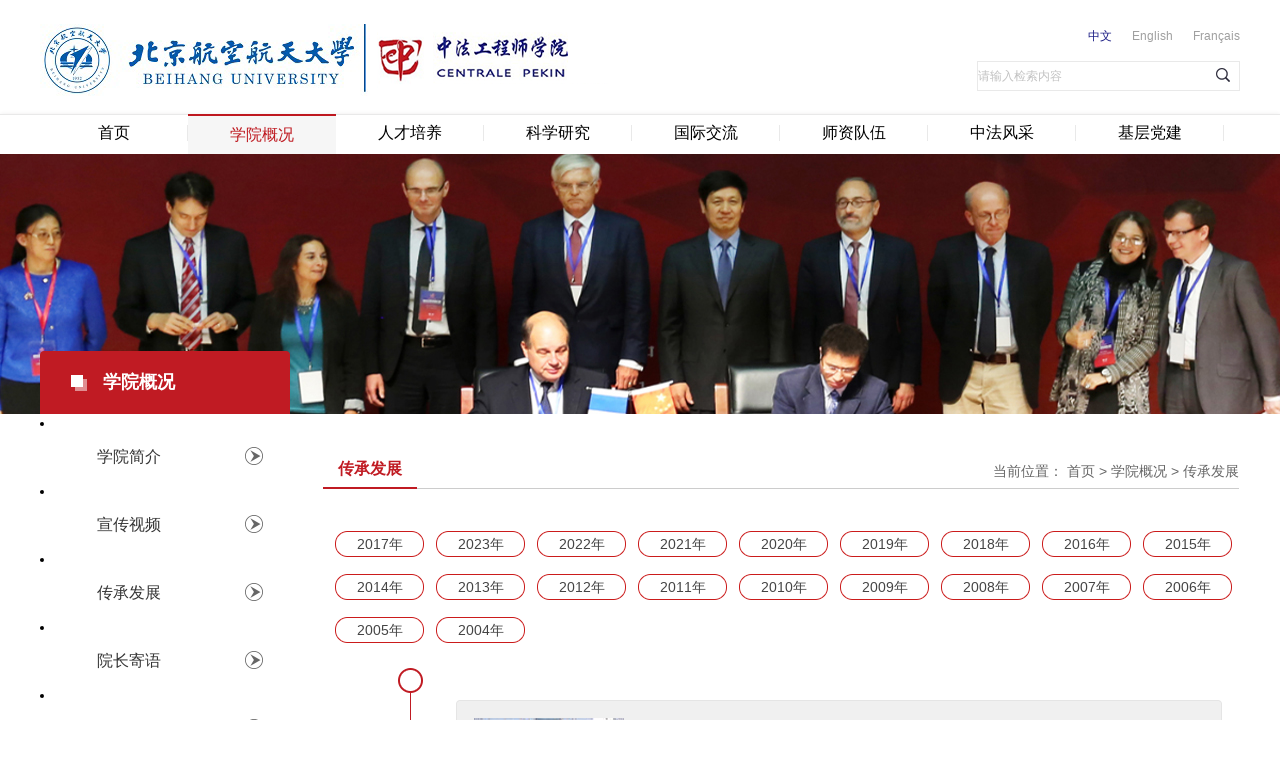

--- FILE ---
content_type: text/html
request_url: https://ecpkn.buaa.edu.cn/xygk/ccfz.htm
body_size: 4760
content:
<!DOCTYPE html PUBLIC "-//W3C//DTD XHTML 1.0 Transitional//EN" "http://www.w3.org/TR/xhtml1/DTD/xhtml1-transitional.dtd"><HTML><HEAD><TITLE>传承发展-北航中法工程师学院</TITLE><META Name="keywords" Content="学科网站" />





<META content="text/html; charset=UTF-8" http-equiv="Content-Type">
<META content="IE=edge,chrome=1" http-equiv="X-UA-Compatible">
<META name="viewport" content="width=1200">

<META name="Description" content=""><LINK rel="stylesheet" href="../css/common.css"><LINK rel="stylesheet" href="../css/two-stage.css"><LINK rel="stylesheet" href="../css/style.css">

<!--Announced by Visual SiteBuilder 9-->
<link rel="stylesheet" type="text/css" href="../_sitegray/_sitegray_d.css" />
<script language="javascript" src="../_sitegray/_sitegray.js"></script>
<!-- CustomerNO:77656262657232307e78475c52555742000000034754 -->
<link rel="stylesheet" type="text/css" href="../inherit_new.vsb.css" />
<script type="text/javascript" src="/system/resource/js/counter.js"></script>
<script type="text/javascript">_jsq_(1940,'/inherit_new.jsp',-1,1302343303)</script>
</HEAD>
<BODY>
<DIV class="gcsxy_top">
<DIV class="gcsxy_top_cont clearfix"><A class="gcsxy_logo fl" href="../index.htm"><img src="../images/logozfgcs.png" /></A>
<DIV class="gcsxy_yuyan fr">
<DIV class="yuyan_cont clearfix">


<script language="javascript" src="/system/resource/js/dynclicks.js"></script>

<script>function seeContenta0(contentid,size,displayid){	document.getElementById(contentid).innerHTML = '[';	for(var i=0;i<=size;i++){		var allcontentid = contentid+(i+1);		if(allcontentid==displayid){			document.getElementById(contentid).innerHTML += " <span id='"+allcontentid+"' name='"+allcontentid+"'  >"+(i+1)+"</span> ";			document.getElementById(displayid).style.display = 'block';		}else{			document.getElementById(contentid).innerHTML += " <span style='cursor:pointer' id='"+allcontentid+"' name='"+allcontentid+"' onclick=seeContenta0('"+contentid+"','"+size+"','"+allcontentid+"')  >"+(i+1)+"</span> ";			document.getElementById(allcontentid).style.display = 'none';		}	}	document.getElementById(contentid).innerHTML += ']';}</script>
<a href="javascript:;" class="fl weixin" style="display:none;">
	<span class="weixi-m"></span>
</a>
<a href="http://ecpknfr.buaa.edu.cn/" class="fr">Fran&ccedil;ais</a>
<a href="http://ecpknen.buaa.edu.cn/" class="fr">English</a>
<a href="http://ecpkn.buaa.edu.cn/" class="yuyan_active fr">中文</a></DIV>
<DIV class="bhzf_so"><script type="text/javascript">
    function _nl_ys_check() {

        var keyword = document.getElementById('showkeycode149848').value;
        if (keyword == null || keyword == "") {
            alert("请输入你要检索的内容！");
            return false;
        }
        if (window.toFF == 1) {
            document.getElementById("lucenenewssearchkey149848").value = Simplized(keyword);
        } else {
            document.getElementById("lucenenewssearchkey149848").value = keyword;
        }
        var base64 = new Base64();
        document.getElementById("lucenenewssearchkey149848").value = base64.encode(document.getElementById("lucenenewssearchkey149848").value);
        new VsbFormFunc().disableAutoEnable(document.getElementById("showkeycode149848"));
        return true;
    } 
</script>
<form action="../searchlist.jsp?wbtreeid=1940" method="post" id="au1a" name="au1a" onsubmit="return _nl_ys_check()" style="display: inline">
 <input type="hidden" id="lucenenewssearchkey149848" name="lucenenewssearchkey" value=""><input type="hidden" id="_lucenesearchtype149848" name="_lucenesearchtype" value="1"><input type="hidden" id="searchScope149848" name="searchScope" value="1">
<input name="showkeycode" placeholder="请输入检索内容" class="txt" id="showkeycode149848" type="text">
<input type="submit" class="sub" value="">
</form><script language="javascript" src="/system/resource/js/base64.js"></script><script language="javascript" src="/system/resource/js/formfunc.js"></script>
</DIV></DIV></DIV></DIV>
<DIV class="gcsxy_nav">
<DIV class="gcsxy_nav_cont">
<UL class="bhzf_navC">	<li class="fl"><a href="../index.htm">首页</a></li>
	    <li class="fl current">
		<a href="xyjj.htm">学院概况</a>
		<div class="nav_drop_down">
		    <a href="xyjj.htm">学院简介</a>
		    <a href="xcsp.htm">宣传视频</a>
		    <a href="ccfz.htm">传承发展</a>
		    <a href="yzjy.htm">院长寄语</a>
		    <a href="zzjg.htm">组织机构</a>
		    <a href="zylgjt.htm">中央理工集团</a>
		    <a href="hzhb.htm">合作伙伴</a>
		    <a href="yxxy.htm">优秀校友</a>
		    <a href="lxwm.htm">联系我们</a>
		</div>
	    </li>
	    <li class="fl">
		<a href="../rcpy1/pymb.htm">人才培养</a>
		<div class="nav_drop_down">
		    <a href="../rcpy1/pymb.htm">培养目标</a>
		    <a href="../rcpy1/pyms.htm">培养模式</a>
		    <a href="../rcpy1/pyts.htm">培养特色</a>
		    <a href="../rcpy1/xlxw.htm">学历学位</a>
		    <a href="../rcpy1/zsjy.htm">招生就业</a>
		    <a href="../rcpy1/fyjx.htm">法语教学</a>
		    <a href="../rcpy1/xqhz.htm">校企合作</a>
		</div>
	    </li>
	    <li class="fl">
		<a href="../kxyj1/kygk.htm">科学研究</a>
		<div class="nav_drop_down">
		    <a href="../kxyj1/kygk.htm">科研概况</a>
		    <a href="../kxyj1/jxkysys.htm">教学科研实验室</a>
		    <a href="../kxyj1/zflhsys.htm">中法联合实验室</a>
		    <a href="../kxyj1/fgyjzx.htm">法国研究中心</a>
		    <a href="../kxyj1/zffxkxygcsys.htm">中法风险科学与工程实验室</a>
		</div>
	    </li>
	    <li class="fl">
		<a href="../gjjl/zfjjlszn.htm">国际交流</a>
		<div class="nav_drop_down">
		    <a href="../gjjl/zfjjlszn.htm">中法建交六十周年</a>
		    <a href="../gjjl/qyhz.htm">企业合作</a>
		    <a href="../gjjl/xsgjjl.htm">学生国际交流</a>
		    <a href="../gjjl/jsgjjl.htm">教师国际交流</a>
		    <a href="../gjjl/xmxxfx.htm">项目信息分享</a>
		    <a href="../gjjl/qt.htm">其他</a>
		</div>
	    </li>
	    <li class="fl">
		<a href="../szdw/szgc.htm">师资队伍</a>
		<div class="nav_drop_down">
		    <a href="../szdw/szgc.htm">师资构成</a>
		    <a href="../szdw/yyjx.htm">语言教学</a>
		    <a href="../szdw/sljx.htm">数理教学</a>
		    <a href="../szdw/zyjx.htm">专业教学</a>
		    <a href="../szdw/syjx.htm">实验教学</a>
		    <a href="../szdw/dsdw.htm">导师队伍</a>
		    <a href="../szdw/zpxx.htm">招聘信息</a>
		</div>
	    </li>
	    <li class="fl">
		<a href="../zffc/xysh.htm">中法风采</a>
		<div class="nav_drop_down">
		    <a href="../zffc/xysh.htm">校园生活</a>
		    <a href="../zffc/stzz.htm">社团组织</a>
		    <a href="../zffc/lxs.htm">留学生</a>
		    <a href="../zffc/zfrfc.htm">中法人风采</a>
		    <a href="../zffc/mtsdzf.htm">媒体上的中法</a>
		</div>
	    </li>
	    <li class="fl">
		<a href="../jcdj/djhd.htm">基层党建</a>
		<div class="nav_drop_down">
		    <a href="../jcdj/djhd.htm">党建活动</a>
		    <a href="../jcdj/dygf.htm">党员规范</a>
		    <a href="../jcdj/gztz.htm">工作通知</a>
		    <a href="../jcdj/xxnr.htm">学习内容</a>
		</div>
	    </li>
</UL></DIV></DIV>
<STYLE>

.content-nav{height:850px;}
</STYLE>
<style>
.b3{background:url(../images/ccfz.jpg) no-repeat center top;}
</style>

<DIV class="banner-s b3"></DIV>
<DIV class="bhzf-content clearfix" style="min-height: 900px">
<DIV class="content-nav">
<P class="nav-title">    
	学院概况
    
    
    
    
    
    
    
</P>	<li>
                	<a href="xyjj.htm"><p class="nav_list_t">学院简介</p></a>
	</li>
	<li>
                	<a href="xcsp.htm"><p class="nav_list_t">宣传视频</p></a>
	</li>
	<li class="current">
                	<a href="ccfz.htm"><p class="nav_list_t">传承发展</p></a>
	</li>
	<li>
                	<a href="yzjy.htm"><p class="nav_list_t">院长寄语</p></a>
	</li>
	<li>
                	<a href="zzjg.htm"><p class="nav_list_t">组织机构</p></a>
	</li>
	<li>
                	<a href="zylgjt.htm"><p class="nav_list_t">中央理工集团</p></a>
	</li>
	<li>
                	<a href="hzhb.htm"><p class="nav_list_t">合作伙伴</p></a>
	</li>
	<li>
                	<a href="yxxy.htm"><p class="nav_list_t">优秀校友</p></a>
	</li>
	<li>
                	<a href="lxwm.htm"><p class="nav_list_t">联系我们</p></a>
	</li>
</DIV>
<DIV class="content-r fr">
<DIV class="content-title clearfix"><SPAN class="fl title-txt">



	传承发展
</SPAN>
<DIV class="con fr"><SPAN>当前位置：</SPAN>
                        <a href="../index.htm">首页</a>
                >
                <a href="../xygk.htm">学院概况</a>
                >
                <a href="ccfz.htm">传承发展</a>
</DIV></DIV>
<DIV class="ccfz_cont_tab">
<DIV class="hd">
<UL class="clearfix"><li class="fl"><a href="ccfz/year2017n.htm">2017年</a></li>


<li class="fl"><a href="ccfz/year2023n.htm">2023年</a></li>


<li class="fl"><a href="ccfz/year2022n.htm">2022年</a></li>


<li class="fl"><a href="ccfz/year2021n.htm">2021年</a></li>


<li class="fl"><a href="ccfz/year2020n.htm">2020年</a></li>


<li class="fl"><a href="ccfz/year2019n.htm">2019年</a></li>


<li class="fl"><a href="ccfz/year2018n.htm">2018年</a></li>


<li class="fl"><a href="ccfz/year2016n.htm">2016年</a></li>


<li class="fl"><a href="ccfz/year2015n.htm">2015年</a></li>


<li class="fl"><a href="ccfz/year2014n.htm">2014年</a></li>


<li class="fl"><a href="ccfz/year2013n.htm">2013年</a></li>


<li class="fl"><a href="ccfz/year2012n.htm">2012年</a></li>


<li class="fl"><a href="ccfz/year2011n.htm">2011年</a></li>


<li class="fl"><a href="ccfz/year2010n.htm">2010年</a></li>


<li class="fl"><a href="ccfz/year2009n.htm">2009年</a></li>


<li class="fl"><a href="ccfz/year2008n.htm">2008年</a></li>


<li class="fl"><a href="ccfz/year2007n.htm">2007年</a></li>


<li class="fl"><a href="ccfz/year2006n.htm">2006年</a></li>


<li class="fl"><a href="ccfz/year2005n.htm">2005年</a></li>


<li class="fl"><a href="ccfz/year2004n.htm">2004年</a></li>


</UL></DIV>
<DIV class="bd">
<DIV class="inherit-cont clearfix">
<DIV class="inherit-l fl">
<P class="inherit-year"></P><script language="javascript" src="/system/resource/js/centerCutImg.js"></script><script language="javascript" src="/system/resource/js/ajax.js"></script><ul>
<li><i class="inherit-date-bg"></i></li>
</ul><script>_showDynClickBatch(['dynclicks_u9_4944'],[4944],"wbnews", 1302343303)</script>

</DIV>
<DIV class="inherit-r fl"><dl class="inherit-list clearfix">
	<dt class="fl"><a href="../info/2083/4944.htm"><img src="/__local/1/65/16/56078201EB7DB2BF1634787AE81_3F688A89_1E9B.jpeg" /></a></dt>
	<dd class="fr">
		<p class="inherit_list_time">2017-04-11</p>
		<a href="../info/2083/4944.htm"><p class="inherit-list-title">校长徐惠彬院士会见两所布鲁塞尔自由大学校长</p></a>
		<p class="inherit-summary">北航新闻网4月10日电（通讯员 童骏/文 记者 孔祥明/摄影）4月10日上午，校长徐惠彬院士在新主楼会议中心亲切会见由法语布鲁塞尔自由大学（ULB）校长恩格勒（Yvon Englert）教授、荷语布鲁塞尔自由大学（VUB）校长保韦尔斯（Caroline Pauwels）教授领衔的两校联合代表团一行。陪同来访的有ULB外事副校长弗雷尔（Marie-Soleil Frere）教授、VUB外事副校长斯内肯（Sonja Snacken）教授等一行12人。黄海军副校长、国际交流合作处、...</p>
	</dd>
</dl>
<script>_showDynClickBatch(['dynclicks_u10_4944'],[4944],"wbnews", 1302343303)</script>

</DIV></DIV></DIV></DIV></DIV></DIV>
<DIV class="bhzf-footer">
<DIV class="bhzf-footerC">




<script>function seeContenta11(contentid,size,displayid){	document.getElementById(contentid).innerHTML = '[';	for(var i=0;i<=size;i++){		var allcontentid = contentid+(i+1);		if(allcontentid==displayid){			document.getElementById(contentid).innerHTML += " <span id='"+allcontentid+"' name='"+allcontentid+"'  >"+(i+1)+"</span> ";			document.getElementById(displayid).style.display = 'block';		}else{			document.getElementById(contentid).innerHTML += " <span style='cursor:pointer' id='"+allcontentid+"' name='"+allcontentid+"' onclick=seeContenta11('"+contentid+"','"+size+"','"+allcontentid+"')  >"+(i+1)+"</span> ";			document.getElementById(allcontentid).style.display = 'none';		}	}	document.getElementById(contentid).innerHTML += ']';}</script>
<div class="bhzf-xinxi">
<p class="bhzf-xinxi-t1">地址：海淀区学院路37号 北京航空航天大学2号楼中法工程师学院</p>
<p class="bhzf-xinxi-t2">邮编：100191</p>
<p class="bhzf-xinxi-t3">电话/传真：010-8233 9307 / 010-8233 8123</p>

</div>
<div class="bhzf-banquan">
<p>
	<select name="jumpMenu" id="jumpMenu" onchange="javascript:location.href=this.value;"> 
	<option value="javascript;:">站点资源</option> 
	<option value="#">教学系统网站链接</option> 
	<option value="http://10.200.21.61:7001/ieas2.1/welcome">教务管理系统入口</option> 
	<option value="http://bjzy.buaa.edu.cn">北京卓越联盟</option> 
	<!--<option value="/system/go.jsp?treeid=1998&apptype=treetemp&urltype=tree.TreeTempUrl">法研中心</option>-->
	<option value="http://cref.buaa.edu.cn">法研中心</option> 
	<option value="/system/go.jsp?treeid=1999&apptype=treetemp&urltype=tree.TreeTempUrl">多媒体平台</option> 
	</select>
	
	<a href="http://ecpkn.buaa.edu.cn/contact.jsp?urltype=tree.TreeTempUrl&wbtreeid=1945">联系我们</a>
	<a href="http://ecpkn.buaa.edu.cn/campus-life2.jsp?urltype=tree.TreeTempUrl&wbtreeid=1985">其他链接</a>
</p>
<p class="banquan">版权所有 2013 北京航空航天大学    京ICP备05004617-3</p>
</div></DIV></DIV><script type="text/javascript" src="../js/jquery-1.8.3.min.js"></script><script type="text/javascript" src="../js/style.js"></script>

</BODY></HTML>


--- FILE ---
content_type: text/css
request_url: https://ecpkn.buaa.edu.cn/css/common.css
body_size: 1428
content:
@charset "utf-8";

* { margin:0; padding:0; font-family: "微软雅黑",arial; font-size:12px;}
a:link, a:visited, a:hover, a:active {text-decoration:none; cursor:pointer; }
a:hover, a:active { cursor:pointer;}
html { overflow-y:scroll;overflow-x: hidden;}
body { font:12px/1.5 "Arial";}
img { border:0px;}
textarea { resize: none; overflow:auto; }
input:-moz-placeholder { color: #999; }
::-webkit-input-placeholder { color:#9999; }
input[type="checkbox"] {vertical-align:-2px;}
ul, ol { list-style-type:none; }
table { border-collapse:collapse; border-spacing:0; }
p,h1,h2,h3,h4,h5,h6,span,textarea, input { font-family: "微软雅黑",arial;outline:none;}

.fl { float:left; }
.fr { float:right; }
.clearfix:after {visibility:hidden; display:block; font-size:0; content:" "; clear:both; height:0;}
.clearfix { zoom:1;}

.gcsxy_top_cont{width: 1200px;margin: 0 auto;padding: 24px 0 18px 0;}
.gcsxy_logo{width:330px;}
.gcsxy_yuyan{width: 263px;}
.yuyan_cont a{font-size: 12px;color: #a0a0a0;margin-left: 20px;line-height: 24px;}
.yuyan_cont a.yuyan_active{color: #1c1e85;}
.yuyan_cont a:hover{color: #1c1e85;}
.bhzf_so{position: relative;width: 263px;height: 30px;margin-top: 13px;}
.bhzf_so input[type='text']{background:#fff;width:261px;height:28px;border:1px solid #e9e9e9;line-height:28px;outline: none;}
.bhzf_so input[type='submit']{background: url(../images/soIcon.png) no-repeat center center;width: 35px;height: 28px;position: absolute;top:0;right: 0;border: none;}
.gcsxy_nav{border-top: 1px solid #e9e9e9;height: 39px;box-shadow:0 1px 5px #e5e4e4;-webkit-box-shadow:0 1px 5px #e5e4e4;-moz-box-shadow:0 1px 5px #e5e4e4;}
.gcsxy_nav_cont{width: 1200px;margin: 0 auto;}
.bhzf_navC{margin:-1px auto;height:39px;line-height:38px;}
.bhzf_navC li{background:url(../images/navline.png) no-repeat right center;width:148px;text-align:center;position: relative;}
.bhzf_navC li>a,.bhzf-login a{font-size:16px;color:#000;display: block;}
.bhzf_navC li.current>a,.bhzf_navC li:hover>a{color:#be181f;background:#f6f6f6;border-top:2px solid #be181f;cursor: pointer;}
.bhzf_navC_Eng li a{font-size: 14px;}
.bhzf_navC_Eng li{width: 166px;}
.bhzf_navC_Eng li.gjhz_nav{width: 200px;}
.nav_drop_down{width:100%;position:absolute;top:40px;left: 0;z-index: 9999;background:url(../images/nav-bgicon.png) repeat;display: none;-moz-box-shadow:0px 1px 2px #666666; -webkit-box-shadow:0px 1px 2px #666666; box-shadow:0px 1px 2px #666666;border: 1px solid #fdfbfc;}
.nav_drop_down>a{display: block;height:38px;line-height:38px;width:100%;font-size: 14px;color:#3d3d3d;text-align: center;}
.nav_drop_down>a:hover{background: #ce444a;color:#fff;}
.bhzf_navC li:a:hover .nav_drop_down{display: block;}
.bhzf_navC_lastli .nav_drop_down{left:auto;right: 0;}

.bhzf-footer{width:100%;height:121px;border-top:2px solid #be181f;padding-top:27px;}
.bhzf-footerC{position:relative;background:url(../images/bhzf-logo2.jpg) no-repeat left top;width:1200px;margin:0 auto;height:100px;}
.bhzf-xinxi{position:absolute;top:8px;left:310px;}
.bhzf-xinxi p{font-size:14px;color:#2b2b2b;background:url(../images/footerIcon.png) no-repeat;padding-left:30px;height:28px;line-height:28px;}
.bhzf-xinxi p.bhzf-xinxi-t1{background-position:0 7px;}
.bhzf-xinxi p.bhzf-xinxi-t2{background:none;}
.bhzf-xinxi p.bhzf-xinxi-t3{background-position:0 -77px;}
.bhzf-banquan{position:absolute;top:12px;right:56px;width:315px;}
.bhzf-banquan p{text-align:right;}
.bhzf-banquan a{font-size:14px;color:#393939;padding-left:25px;}
.banquan{font-size:12px;color:#7d7d7d;line-height:42px;}

--- FILE ---
content_type: text/css
request_url: https://ecpkn.buaa.edu.cn/css/two-stage.css
body_size: 4345
content:
.banner-s{background:url(../images/banner-s-p1.jpg) no-repeat center top;height:260px;margin: 0 auto;}
.b1{background: url(../images/two-stage-bannnerp1.jpg) no-repeat center top;}
.b2{background: url(../images/two-stage-bannnerp2.jpg) no-repeat center top;}
.b3{background: url(../images/two-stage-bannnerp3.jpg) no-repeat center top;}
.b4{background: url(../images/two-stage-bannnerp4.jpg) no-repeat center top;}
.bhzf-content{position:relative;width:1200px;margin: 0 auto;min-height: 620px;}
.content-nav{position:absolute;top:-63px;}
.nav-title{font-size: 18px;color:#fff;font-weight:bold;background:url(../images/nav-title-bg.png) no-repeat top center;width:250px;height:63px;text-indent: 63px;line-height: 63px;}
.nav_list{width: 250px;}
.nav_list>li{background: #f7f7f7;border:1px solid #e5e5e5;border-bottom:1px dashed #e5e5e5;line-height: 50px;text-indent:65px;position:relative;border-top:0;width: 100%;}
.nav_list>li.current .nav_list_t{color:#c01b23;background:url(../images/nav-list-icon2.png) no-repeat 205px 15px;}
.nav_list>li:last-child{border-bottom: 1px solid #e5e5e5;}
.nav_list_t{font-size: 16px;color:#333333;background:url(../images/nav-list-icon1.png) no-repeat 205px 15px;text-indent:2em;padding: 15px 51px 15px 25px;line-height: 20px;}
.nav_list_t:hover{background:url(../images/nav-list-icon3.png) no-repeat 205px 15px #c01b23;color:#fff;}
.nav_list_tactive{background:url(../images/nav-list-icon2.png) no-repeat 205px 15px;color:#c01b23;}
.nav_list_ul2{display: none;}
.nav_list_ul2>li{height:35px;line-height: 35px;text-indent: 65px;}
.nav_list_ul2>li>a{font-size: 14px;color:#666666;}
.nav_list_ul2>li:hover>a{color:#c01b23;}
.content-r{width:917px;padding-bottom: 46px;min-height: 450px;}
.content-title{width:916px;padding-top: 37px;border-bottom: 1px solid #cccccc;margin-bottom:15px;}
.title-txt{font-size: 16px;color:#c01b23;font-weight: bold;padding: 0 15px 0 15px;border-bottom: 2px solid #c01b23;line-height: 36px;margin-bottom: -1px;}
.con{padding-top: 5px;color:#666666; font-size:14px;}
.con a{color:#666666; font-size:14px;line-height: 30px;}
.con a:hover{color:#131684;}
.con span{color:#666666; font-size:14px;line-height: 30px;}
.information{width:100%;}
.information-t1{color: #c01b23;font-size: 18px;font-weight: bold;padding: 22px 0 20px 0;}
.information-t2{font-size: 14px;color:#2b2b2b;position:relative;text-indent: 34px;width:450px;height: 30px;line-height: 30px;}
.information-t2 i{position:absolute;top:7px;left:0;background: url(../images/information-icon.png) no-repeat left center;width:30px;height:18px;}
.information-t2 i.information-icon1{background-position: 0 0;}
.information-t2 i.information-icon2{background-position: 0 -43px;}
.information-t2 i.information-icon3{background:none;}
.information-t2 i.information-icon4{background-position: 0 -127px;}
.bhzf-map{width:882px;height:530px;margin: 0 auto;padding-top: 23px;}
.teaching-cont{width:916px;padding-top:2px;}
.teaching-cont-detalis{margin: 0 auto;font-size: 14px;color:#666666;line-height:30px;border: 20px solid transparent;border-image: url(../images/teaching-detalis-bg.png) 30 30 round;-moz-border-image: url(../images/teaching-detalis-bg.png) 30 30 round;-webkit-border-image: url(../images/teaching-detalis-bg.png) 30 30 round;}
.teaching-form-title{font-size:16px;color:#c01b23;font-weight: bold;text-align: center;padding: 27px 0 33px 0;}
.teaching-list{width:385px;margin: 0 auto;}
.teaching-list li{font-size:12px;color: #666666;text-align: center;background: url(../images/teaching-form-icon1.png) no-repeat center top;padding-top: 15px;margin-right: 16px;}
.teaching-list li.teaching-from-l1{background: url(../images/teaching-form-icon1.png) no-repeat center top;}
.teaching-list li.teaching-from-l2{background: url(../images/teaching-form-icon2.png) no-repeat center top;}
.teaching-list li.teaching-from-l3{background: url(../images/teaching-form-icon3.png) no-repeat center top;}
.teaching-list li.teaching-from-l4{background: url(../images/teaching-form-icon4.png) no-repeat center top;}
.teaching-list li.teaching-from-l5{background: url(../images/teaching-form-icon5.png) no-repeat center top;}
.teaching-list li.teaching-from-l6{background: url(../images/teaching-form-icon6.png) no-repeat center top;}
.teaching-img img{display: block;margin:5px auto 0 auto;}
.organization-cont{background: url(../images/organizational-bg.jpg) no-repeat center center;width:917px;height:581px;position:relative;}
.organization-cont-t1,.organization-cont-t2{width:164px;height:55px;line-height: 55px;text-align: center;font-size: 18px;color: #fff;position: absolute;lefT:30px;}
.organization-cont-t1{top:182px;}
.organization-cont-t2{top:470px;}
.organization-cont-t3,.organization-cont-t4,.organization-cont-t5,.organization-cont-t6,.organization-cont-t7,.organization-cont-t8,.organization-cont-t9{font-size: 16px;color:#fff;width:248px;height:55px;line-height: 55px;text-align: center;position:absolute;top:96px;left:290px;}
.organization-cont-t4{top:267px;}
.organization-cont-t5{top:412px;}
.organization-cont-t6{top:527px;}
.organization-cont-t7{top:51px;left:637px}
.organization-cont-t8{top:139px;left:637px}
.organization-cont-t9{top:266px;left:637px;line-height: 20px;padding-top: 7px;height: 48px;}
.zylgjt-cont{padding-top: 33px;}
.zylgjt-cont-d1{width:850px;margin: 0 auto;background: #f7f7f7;border: 1px solid #ebebeb;padding-bottom: 15px;}
.zylgjt-cont-txt1{font-size: 16px;color:#666666;font-weight: bold;text-align: center;width:800px;margin: 0 auto;border-bottom: 1px dashed #acacac;margin-bottom: 10px;padding-bottom: 16px;padding-top: 20px;}
.zylgjt-cont-detalis{font-size:14px;color:#666666;width:800px;margin: 0 auto;text-indent: 36px;line-height: 30px;}
.line{background:url(../images/line-bg.jpg) repeat-x center center;height: 60px;width:848px;margin: 0 auto;}
.map-location,.map-location2{position:relative;}
.map-location img{display:block;width:100%;}
.map-location a,.map-location2 a{font-size:16px;color: #fff;font-weight: bold ;position: absolute;width:168px;height: 54px;line-height: 54px;text-align: center;}
.location-a1{top:28px;left:364px;}
.location-a2{top:151px;left:296px;}
.location-a3{top:221px;left:192px;}
.location-a4{top:295px;left:382px;}
.location-a5{top:425px;left:468px;}
.map-location2 a.location-a6{top:105px;left:328px;line-height: 21px;padding-top: 5px;height: 49px;}
.location-a7{top:126px;left:581px;}
.location-a8{top:200px;left:483px;}
.location-a9{top:287px;left:303px;}
.location-a10{top:403px;left:189px;}
.partner-cont{width:896px;padding-top: 48px;}
.partner-list li{margin: 0 0 26px 22px;}
.partner-list li a{display: block;width: 100%;border: 1px solid #eee;}
.partner-list li a img{display: block;width: 100%;}
.partner-list li a:hover{border: 1px solid #c01b23;}
.yzjy-cont-top{width:858px;margin: 0 auto;padding-top: 28px;font-size: 14px;color: #999;line-height: 31px;}
.yzjy-cont-top>div{margin-right: 15px;}
.yzjy-cont-top p{font-size:14px;line-height:22px;}
.yzjy-leader1{width:428px;}
.yzjy-leader1 img{display: block;margin: 0 auto;}
.yzjy-cont-top p.yzjy-txt1{font-size: 16px;color: #c01b23;font-weight: bold;text-align: left;padding-top: 10px;}
.yzjy-cont-bot{width:875px;margin: 0 auto;padding: 53px 0 0 0;}
.yzjy-cont-r{width:415px;}
.yzjy-cont-l{width: 415px;padding-right: 22px;border-right: 1px dashed #ccc;}
.yzjy-detalis,.yzjy-detalis2{font-size: 14px;color: #999;line-height: 31px;text-indent: 2em;}
.yzjy-detalis2{padding-top: 28px;}

.overview-title{font-size: 18px;color:#c01b23;font-weight: bold;text-align: center;padding: 26px 0 16px 0;}
.overview-detalis{width:898px;margin: 0 auto;}
.overview-detalis p{font-size: 14px;color:#666666;line-height:29px;text-indent:37px;padding-bottom: 5px;}
.overview-p1{display: block;margin: 10px auto 0 auto;}
.campus-life-cont{padding-top: 8px;}
.campus-life-cont dl:last-child{border-bottom: 0;}
.campus-life-list,.campus-life-list2{width:898px;margin: 0 auto;border-bottom: 1px dashed #cccccc;height: 95px;padding: 5px 0 22px 0;}
.campus-life-list dt{width:122px;height: 91px;border: 2px solid #d9d9d9;}
.campus-life-list dt img{width:100%;}
.campus-life-list dd{width:743px;}
.campus-list-title{padding: 13px 0;}
.campus-list-title .txt,.campus-life-list2 .txt{font-size: 16px;color:#333;width:665px;overflow: hidden;text-overflow: ellipsis;white-space: nowrap;}
.campus-list-title .txt a{font-size: 16px;color:#333;}
.campus-list-title .txt a:hover{color:#c01b23;}
.campus-life-list2 .txt{width:800px;}
.campus-list-title .date{font-size: 14px;color:#666;}
.campus-summary{font-size: 14px;color:#666666;line-height: 23px;}
.campus-life-list2 dd{width:100%;}
.page{padding: 30px 0 0 0;}
.page-list{margin:0 auto;width:260px;}
.page-list li{width:28px;height:28px;line-height: 28px;text-align: center;font-size: 14px;color:#666666;margin-left: 6px;border: 1px solid #cdcccc;}
.page-list li a{font-size: 14px;color:#666666;}
.page-list li:hover,.page-list li.current{background: #be181f;border: 1px solid #be181f;}
.page-list li:hover a,.page-list li.current a{coloR:#fff;}
.page-list li.page-prv,.page-list li.page-next{width:48px;}
.page-list li.noBord{border: 0;}
.page-list li.noBord:hover{background: none;}
.page-list li.noBord:hover a{color:#666666;}
.life-detalis-title{font-size: 18px;color:#c01b23;font-weight:bold;text-align: center;padding: 28px 0 23px 0;}
.detalis-xinxi{width:100%;height:28px;margin: 0 auto;background: #f7f7f7;font-size: 14px;color:#999999;line-height: 28px;position: relative;}
.detalis-xinxi span{font-size: 14px;color:#999999;position: absolute;top:0;}
.detalis-xinxi span.zhushi_s1{left:35px;}
.detalis-xinxi span.zhushi_s2{left:360px;}
.detalis-xinxi span.zhushi_s3{left:675px;}
.detalis-xinxi a{font-size: 14px;color:#fff;background: #999999;width: 36px;height: 20px;line-height: 20px;text-align: center;border-radius: 4px;-webkit-border-radius: 4px;-moz-border-radius: 4px;position: absolute;top:4px;right:33px;}
.detalis_cont_page a{background: #f7f7f7;display: block;border: 1px solid #f2f2f2;height: 29px;line-height: 29px;font-size: 14px;color: #3c3b3b;margin-bottom: 10px;text-indent: 20px;overflow: hidden;text-overflow: ellipsis;white-space: nowrap;}
.detalis_cont_page a:hover{color: #be181f;}
.detalis-cont{padding-top: 20px;width: 898px;margin: 0 auto;}
.detalis-cont p{line-height: 30px;font-size:14px;color:#666666;text-indent:0px;margin-bottom: 5px;}
.life-detalis-p1{display: block;margin: 0 auto 21 auto;}
.fayu-list{width:907px;margin-left: 7px;padding-top:25px;border-bottom: 1px dashed #cccccc;padding-bottom: 29px;}
.fayu-list dt{width:200px;height:218px;border: 1px solid #f0f0f0;padding:4px;}
.fayu-list dd{width:680px;}
.fayu-title{font-size: 18px;color:#c01b23;border-bottom: 1px dashed #cccccc;padding:22px 0 14px 0;}
.fayu-detalis{padding-top: 15px;}
.fayu-detalis p{font-size: 14px;color:#666666;line-height:30px;}
.fayu-detalis p span{font-size: 14px;color:#666;}
.geyan{width:600px;}
.Teacher-profile-title{font-size: 18px;color:#c01b23;font-weight: bold;height:36px;line-height: 36px;text-align: left;margin:15px auto 10px auto;}
.Teacher-profile-cont{font-size: 14px;color:#666666;line-height: 31px;padding-bottom: 25px;text-indent:29px;width:880px;margin: 0 auto;}
.zfrfc-big-p{display: block;margin: 0 auto 37px auto;}
.zfrfc-cont dl:last-child{margin-bottom:14px;}
.zfrfc-list{background: #f5f5f5;padding: 9px 18px 9px 8px;margin-left:11px;margin-bottom: 26px;}
.zfrfc-list{height: 218px;margin-bottom: 26px;}
.zfrfc-list dt{width:200px;height:218px;overflow: hidden;}
.zfrfc-list dt img{width:100%;}
.zfrfc-list dd{width:655px;}
.zfrfc-list-name{font-size: 18px;color:#c01b23;border-bottom: 1px dashed #c4c4c4;padding: 19px 0 14px 0;}
.zfrfc-list-summary{font-size: 14px;color:#666666;line-height: 30px;padding-top: 6px;padding-bottom: 7px;}
.View-details{width:78px;height:22px;line-height: 22px;text-align: center;border: 1px solid #d1d1d1;}.media-list{padding-top: 30px;padding-left: 6px;}
.media-list dl:nth-child(3n){margin-right: 0;}
.media-list dl:nth-child(7),.media-list dl:nth-child(8),.media-list dl:nth-child(9){margin-bottom: 0;}
.View-details a{font-size: 14px;color:#666;}

.media-list-dl1{width:285px;margin: 0 24px 25px 0;}
.media-list-dl1 dt{width:281px;height:188px;border: 2px solid #e5e5e5;position: relative;}
.media-list-dl1 dd{border: 1px solid #e5e5e5;background: #f7f7f7;margin-top: 1px;font-size: 12px;color:#666;}
.media-list-summary{width:252px;margin: 0 auto;line-height: 23px;padding: 6px 0;}
.media-txt{font-size: 14px;color:#fff;background: url(../images/media-txtbg.png) no-repeat center center;width:281px;height: 36px;line-height: 36px;text-indent: 20px;position:absolute;bottom: 0;left: 0;}
.training-cont-bd{width:185px;margin: 0 auto;padding-top: 24px;}
.training-cont-bd li:first-child{background: url(../images/training-bd-icon1.png) no-repeat center top;padding-top:40px;width:71px;padding-bottom: 17px;margin-right: 43px;}
.training-cont-bd li:first-child:hover,.training-cont-bd li:first-child{background: url(../images/training-bd-Hicon1.png) no-repeat center top;}
.training-cont-bd li:last-child{background: url(../images/training-bd-icon2.png) no-repeat center top;padding-top:40px;width:71px;padding-bottom: 17px;}
.training-cont-bd li:last-child:hover{background: url(../images/training-bd-Hicon2.png) no-repeat center top;}
.training-cont-bd li a{font-size:14px;color:#999999;}
.training-cont-bd li:hover a,.training-cont-bd li:first-child a{color:#c01b23;}
.training-list{padding-top: 15px;padding-left: 7px;}
.training-list li{background: #f7f7f7;border: 1px solid #acacac;width:404px;height:116px;margin: 0 20px 23px 0;padding: 0 18px;}
.training-list li:nth-child(2n){margin-right: 0;}
.training-list li:nth-child(7),.training-list li:nth-child(8){margin-bottom: 0;}
.training-title{border-bottom: 1px dashed #acacac;padding: 15px 0 13px 0;}
.training-name{font-size: 16px;color:#333333;}
.training-qian{font-size: 14px;color:#c01b23;padding-top: 3px;}
.training-company{padding-top: 5px;}
.training-company,.training-xinxi{line-height: 26px;}
.training-company span,.training-xinxi span{font-size: 14px;color:#666;}
.training-xinxi span:nth-child(2){padding: 0 0 0 66px;}
.training-xinxi span:nth-child(3){width:122px;}
.inherit-year{font-size: 16px;color:#c01b23;background: url(../images/circle.png) no-repeat left center;width:27px;height:31px;position:absolute;top:8px;left:75px;text-indent:40px;}
.inherit-l{width:133px;position: relative;}
.inherit-l li{position: relative;font-size:14px;color:#333333;padding-top: 150px;margin-top: -7px;height: 21px;}
.inherit-l li:first-child{padding-top: 164px;}
.inherit-l li:first-child .inherit-date-bg{height:86px;margin-top:92px;}
.inherit-date-bg{background: url(../images/inherit-date-bg.png) no-repeat center bottom;width:11px;height:164px;position: absolute;top:-53px;right:40px;}
.inherit-r{width:766px;padding-top: 40px;}
.inherit-list{background: url(../images/inherit-list-bg.png) no-repeat center center;width:727px;height:119px;padding: 18px 21px 0 18px;margin-bottom: 27px;}
.inherit-list dt{width:150px;}
.inherit-list dd{width:560px}
.inherit-list dd a:hover .inherit-list-title{color: #c01b23;}
.inherit-list-title{font-size: 16px;color:#333333;overflow: hidden;text-overflow: ellipsis;white-space: nowrap;line-height: 31px;}
.inherit-summary{font-size: 14px;color:#666;line-height: 24px;height: 48px;overflow: hidden;}
.inherit_list_time{font-size: 16px;color: #cb1b1b;line-height: 24px;}.ccfz_cont_tab{padding-top: 27px;}
.ccfz_cont_tab .hd li{background: url(../images/ccfz_tab_hdbg.png) no-repeat center center;width: 89px;height: 26px;line-height: 26px;text-align: center;font-size:14px;color: #444444;margin: 0 0 17px 12px;cursor: pointer;}
.ccfz_cont_tab .hd li a{font-size:14px;color: #444444;}
.ccfz_cont_tab .hd li:hover,.ccfz_cont_tab .hd li.on{background: url(../images/ccfz_tab_hdbgon.png) no-repeat center center;color: #fff;}
.ccfz_cont_tab .hd li:hover a,.ccfz_cont_tab .hd li.on a{color: #fff;}
.fyjx-bd{padding-left: 7px;padding-top: 46px;}
.fyjx-bd .picList li{margin:0 8px 5px;height:auto;}
.fyjx-dl dt{width:200px;height:218px;padding: 4px;border: 1px solid #f0f0f0;background: #fff;overflow: hidden;}
.fyjx-dl dt a{display:block;}
.fyjx-dl dt img{display:block;width:100%;}
.fyjx-dl dd{width:208px;background: #f7f7f7;border: 1px solid #f0f0f0;height:auto;}
.fyjx-name{font-size: 14px;color:#000;text-align: center;padding: 15px 0 11px 0;border-bottom: 1px dashed #acacac;width:183px;margin: 0 auto;overflow: hidden;text-overflow: ellipsis;white-space: nowrap;}
.fyjx-name a{font-size: 14px;color:#000;}
.fyjx-summary{font-size: 14px;color:#666;line-height: 24px;width:183px; margin: 0 auto;padding-top: 4px;padding-bottom:8px;text-align:center;overflow: hidden;height: 23px;text-overflow: ellipsis;white-space: nowrap;}
.fyjx-hd{width:135px;margin: 0 auto;padding-top: 19px;}
.next{background: url(../images/fyjx-next.png) no-repeat center center;width:41px;height: 41px;}
.prev{background: url(../images/fyjx-prev.png) no-repeat center center;width:41px;height: 41px;margin-right: 36px;}
.next:hover{background: url(../images/fyjx-Hnext.png) no-repeat center center;}
.prev:hover,.fyjx-hd .current{background: url(../images/fyjx-Hprev.png) no-repeat center center;}

--- FILE ---
content_type: text/css
request_url: https://ecpkn.buaa.edu.cn/css/style.css
body_size: 3323
content:
.bhzfC{width:1200px;height:94px;margin:0 auto;}
.bhzfCL{width:328px;height:72px;padding:12px 0 10px 0;}
.bhzfCR{width:263px;height:66px;padding:6px 0 22px 0;}
.bhzfCR-top{height:26px;line-height:26px;padding-left:22px;}
.bhzfCR-top a{font-size:12px;color:#a0a0a0;width:40px;padding:0 19px 0 0;text-align:center;}
.bhzfCR-top a.current{color:#3b3b3b}
.bhzfCR-top a.weixin{position:relative;z-index:100;background: url(../images/weixinIcon.png) no-repeat center center;width:26px;height:26px;margin:0 11px 0 0;padding:0;}
.bhzfCR-top a.weixin:hover{background: url(../images/weixinIconh.png) no-repeat;}
.weixi-m{position:absolute;top:33px;left:-37px;z-index:2;background:url(../images/weixin-m.png) no-repeat center top;width:100px;height:110px;display:none;}
.bhzfCR-top a.weibo{position:relative;z-index:100;background: url(../images/weiboIcon.png) no-repeat center center;width:26px;height:26px;padding:0;}
.bhzfCR-top a.weibo:hover{background: url(../images/weiboIconh.png) no-repeat;}
.weibo-m{position:absolute;top:33px;left:-74px;z-index:2;background:url(../images/weibo-m.png) no-repeat center top;width:100px;height:110px;display:none}
.bhzf-so{padding-top:10px;position:relative;}
.bhzf-so input{width:261px;height:28px;border:1px solid #e9e9e9;line-height:28px;}
.bhzf-nav{width:1200px;height:40px;border-top:1px solid #e9e9e9;margin: 0 auto;}
.bhzf-navC{width:950px;margin:-1px auto;height:39px;line-height:39px;}
.bhzf-navC li{background:url(../images/navline.png) no-repeat right center;width:134px;text-align:center;}
.bhzf-navC li>a,.bhzf-login a{font-size:16px;color:#000;display: block;}
.bhzf-navC li.current>a,.bhzf-navC li:hover>a{color:#be181f;background:#f6f6f6;border-top:2px solid #be181f;cursor: pointer;}
.bhzf-login{position:relative;z-index:99;background:none;width:100px;height:40px;line-height:40px;text-align:center;font-size:16px;color:#000;margin-left:130px;}
.bhzf-login:hover a,.bhzf-login.active a{background:#be181f;color:#fff;border: 0;cursor: pointer;}
.bhzf-login a{font-size: 16px;color:#333;}
.bhzf-navC>li{position:relative;z-index: 999;}
.bhzf-navC>li.noBackg{background: none;}
.nav-drop-down{width:244px;position:absolute;top:39px;left: 0;z-index: 9999;background:rgb(242, 242, 242);visibility: hidden;-moz-box-shadow:0px 1px 2px #666666; -webkit-box-shadow:0px 1px 2px #666666; box-shadow:0px 1px 2px #666666;border: 1px solid #fdfbfc;}
.nav-drop-down>a{display: block;height:38px;line-height:38px;width:244px;font-size: 14px;color:#000000;text-indent:38px;text-align: left;}
.nav-drop-down>a:hover{background: #ce444a;color:#fff;}
.login-xinxi{position:absolute;top:40px;left:-216px;z-index:2;background:#fff;width:260px;height:244px;border:1px solid #f1f9fd; opacity:0.8;filter:alpha(opacity=80);padding:27px 29px 0 25px;text-align:left;display:none;}
.login-xinxi input{width:258px;height:36px;line-height:36px;border:1px solid #bcbcbc;display:block;}
.login-xinxi span{font-size:14px;color:#000;}
.login-xinxi span.mima{font-size:14px;color:#be181f;text-decoration:underline;text-underline-color:#be181f;}
.login-xinxi button{background:#be181f;font-size:16px;color:#fff;width:260px;height:38px;line-height:38px;text-align:center;border:none;margin-top:25px;}
.bhzf-banner{width:1600px;height:537px;margin:0 auto;}
.bhzf-banner #slides{position: relative;height:537px;}
.bhzf-banner .slidesjs-previous,.bhzf-banner .slidesjs-next,.bhzf-banner .slidesjs-play,.bhzf-banner .slidesjs-stop,.bhzf-banner .slidesjs-navigation{display: none !important;}
.slidesjs-pagination{position: absolute;bottom:17px;left:48.5%;z-index:10;overflow: hidden;width:117px;}
.slidesjs-pagination li{float:left;}
.slidesjs-pagination li a{float: left;background: url(../images/slide1-c1.png) no-repeat center center;width:12px;height:12px;text-indent: -999px;margin-right: 17px;}
.slidesjs-pagination li a:hover,.slidesjs-pagination li a.active{background: url(../images/slide2-c2.png) no-repeat center center;}
.bhzf-tC{width:1200px;margin:0 auto;padding:35px 0 40px 0;}
.bhzf-tC-L{width:580px;}
.bhzf-jujiao{position:relative;background:url(../images/bhzf-jj.png) no-repeat left top;height:50px;}
.bhzf-gonggao{position:relative;height:50px;line-height: 73px;}
.jj-more{background:url(../images/more-arrow.png) no-repeat 43px center;position:absolute;bottom:0;right:0;width:58px;height:18px;line-height:18px;text-indent:10px;font-size:14px;color:#be181f;border:1px solid #be181f;}
.jj-list{padding-top: 31px;}
.jj-list li{position:relative;height:94px;background:#f2f2f2;padding:58px 22px 0 20px;margin-bottom:20px;}
.jj-list li.noMarg{margin-bottom:0;}
.jj-date{font-size:14px;color:#fff;background:#c6c6c6;width:47px;height:36px;position:absolute;top:-7px;left:21px;padding:16px 5px 0 0;text-align:right;line-height:15px}
.jj-date span{font-size:12px;}
.jj-txt1{font-size:18px;color:#000;height:33px;}
.jj-txt2{font-size:12px;color:#4b4b4b;}
.bhzf-tC-R{width:580px;}
.gg-list{padding-top:17px;}
.gg-list li{border-bottom:1px solid #ededed;height:43px;line-height:43px;}
.gg-list li.noBord{border-bottom:0;height:30px;}
.gg-list li a{font-size:16px;color:#000;}
.gg-list li:hover a{color:#be181f}
.gg-date{font-size:14px;color:#ababab;float:right;}
.bhzf-rcpy{background: url(../images/bhzf-rcpybg.jpg) no-repeat center top;width:1600px;height:530px;margin:0 auto;background-size: cover;}
.bhzf-rcpyC{width:1200px;height:530px;margin:0 auto;position:relative;}
.rcpy-txta{background:url(../images/rcpy-txt.png) no-repeat left center;width:180px;height:80px;display:block;position:absolute;top:0;left:0}
.bhzf-rcpy-xx{position:absolute;top:91px;right:0;;width:540px;height:360px;}
.bhzf-rcpy-xx1{position:relative;background:#fff;width:540px;height:180px;font-size:12px;color:#000000;}
.bhzf-rcpy-xx1 p{width:220px;height:124px;position:absolute;top:29px;right:29px;line-height:21px;font-size:12px;}
.rcpy-ddd{width:270px;height:180px;overflow:hidden;}
.rcpy-ddd>img{display:block;width:100%;height:100%;}
.bhzf-rcpy-xx2{background:#fff;}
.bhzf-rcpy-xx2 p{top:29px;left:24px;width:224px;font-size:12px;}
.mokuaiC{width:1200px;height:303px;padding:70px 0 60px 0;margin:0 auto;}
.mokuai-sh{position:relative;width:380px;height:303px;overflow:hidden;}
.sh-tbg{position:absolute;top:0;left:0;z-index:2;background:url(../images/bhzf-sh2.png) no-repeat center top;width:380px;height:80px;}
.sh-tbg a:hover{background:url(../images/bhzf-sh2.png) no-repeat center top;width:380px;height:303px;}
.shp-xinxi{position:absolute;bottom:5px;*bottom:0;left:0;z-index:3;background:url(../images/bhzf-shtz.png) no-repeat center top;width:380px;height:34px;line-height:34px;font-size:14px;color:#fff;text-indent:24px;text-align:left;}
.mokuai-hz{position:relative;width:770px;}
.shenghuoMK .bd li{position:relative;}
.shenghuoMK .hd{position:absolute;bottom:12px;right:15px;z-index: 9;}
.shenghuoMK .hd li{background:url(../images/slide-c1.png) no-repeat center center;width:10px;height:10px;margin-right:12px;float: left;text-indent:-999px;}
.shenghuoMK .hd li.on,.shenghuoMK .hd li:hover{background: url(../images/slide-c2.png) no-repeat center center;cursor: pointer;}
.hezuoMK{position:relative;width:770px;height:303px;overflow: hidden}
.hezuoMK .bd{width:770px;}
.hezuoMK .bd li{width:770px;}
.hezuoMK .hd{position:absolute;bottom: 0;left:44.85%;z-index:9;}
.hezuoMK .hd li{width:35px;height:35px;display: block;}
.hezuoMK .hd li.next{background:url(../images/hz-next.jpg) no-repeat center center;}
.hezuoMK .hd li.next:hover{background:url(../images/hz-nexth.jpg) no-repeat center center;}
.hezuoMK .hd li.prev{background:url(../images/hz-prev.jpg) no-repeat center center;}
.hezuoMK .hd li.prev:hover{background:url(../images/hz-prevh.jpg) no-repeat center center;}

.hz-tbg{position:absolute;top:0;left:0;z-index:2;background:url(../images/bhzf-hz2.png) no-repeat center top;width:380px;height:85px;}
.hz-tbg a:hover{background:url(../images/bhzf-hz2.png) no-repeat center top;width:380px;height:85px;}
.hz-tbg2{position:absolute;bottom:0;left:0;z-index:2;background:url(../images/bhzf-hz3.png) no-repeat center top;width:346px;height:35px;}
.swiper-container3{width:770px;height:303px;overflow:hidden;}
.hz-t1{position:relative;width:389px;height:303px;background:#f2f2f2;}
.hz-t1-p1{position:absolute;top:57px;left:36px;background:url(../images/hzline.png) no-repeat left bottom;font-size:18px;color:#000;width:301px;height:67px;}
.hz-t1-p2{position:absolute;top:154px;left:36px;font-size:14px;color:#000;width:301px;line-height:25px;}
.bhzf-footer{width:100%;height:121px;border-top:2px solid #be181f;padding-top:27px;}
.bhzf-footerC{position:relative;background:url(../images/bhzf-logo2.jpg) no-repeat left top;width:1200px;margin:0 auto;height:100px;}
.bhzf-xinxi{position:absolute;top:8px;left:310px;width:450px;}
.bhzf-xinxi p{font-size:14px;color:#2b2b2b;background:url(../images/footerIcon.png) no-repeat;padding-left:30px;height:28px;line-height:28px;}
.bhzf-xinxi p.bhzf-xinxi-t1{background-position:0 7px;}
.bhzf-xinxi p.bhzf-xinxi-t2{background-position:0 -30px;}
.bhzf-xinxi p.bhzf-xinxi-t3{background-position:0 -77px;}
.bhzf-banquan{position:absolute;top:12px;right:56px;width:315px;}
.bhzf-banquan p{text-align:right;}
.bhzf-banquan a{font-size:14px;color:#393939;padding-left:20px;}
.banquan{font-size:12px;color:#7d7d7d;}

.top_slide_wrap{width:100%;height:537px;overflow:hidden;position:relative;z-index:1;}
.slide_box li{height:537px}
.slide_box img{width:100%;height:537px}
.slide_info{width:980px;margin:-537px auto 0}
.slide_info_card{width:420px;height:0;margin-top:171px;color:#fff;position:relative}
.slide_info_card a{color:#fff;text-decoration:none}
.slide_info_card .slide_info_card_bg{width:420px;height:200px;background:#0071c6;position:absolute;top:0;left:0;z-index:1;opacity:.8;*filter:alpha(opacity=80)}
.slide_info_card .slide_info_card_text{width:340px;height:140px;padding:30px 40px;position:absolute;top:0;left:0;z-index:2}
.slide_info_card h2{font-size:40px;padding-bottom:8px}
.slide_info_card p{font-size:15px;line-height:26px}
.slide_info_card p strong{font-size:12px;height:25px;display:inline-block;padding:0 10px;background:#095b99;border-radius:5px;color:#fff;margin-top:8px}

.op_btns{width:980px; display:none;}

.bx-wrapper .bx-controls{margin-top:-60px;position:relative; z-index:5;}
.bx-pager{clear:both;width:100%;text-align:center;position:relative; border-radius:50%;}
.bx-pager a{background:url(../images/slide1-c1.png) no-repeat center center; width:12px;height:12px;display:inline-block;overflow:hidden; margin:0 5px;}
.bx-pager a:hover,.bx-wrapper .bx-controls .bx-pager a.active{background:url(../images/slide2-c2.png) no-repeat center center;}

.newsphoto{width:380px;height:303px;overflow:hidden; position:relative;z-index:1;}
.newsphoto-box{height:303px;}
.newsphoto-box li{height:303px;}
.newsphoto-box li img{width:100%;height:303px}
.newsphoto .shp-xinxi{ bottom:0;}
.newsphoto-wrapper .bx-pager{text-align:right;}
.newsphoto-wrapper .bx-controls{margin-top:-23px !important; }
.newsphoto .bx-wrapper .bx-controls{margin-top:-60px;position:relative; z-index:5;width:80px;margin-left:auto;}

.newsphoto .bx-pager{clear:both;width:100%;text-align:center;position:relative; border-radius:50%;margin-left:auto;}
.newsphoto .bx-pager a{background:url(../images/slide1-c1.png) no-repeat center center; width:12px;height:12px;display:inline-block;overflow:hidden; margin:0 5px;}
.newsphoto .bx-pager a:hover,.newsphoto .bx-wrapper .bx-controls .bx-pager a.active{background:url(../images/slide2-c2.png) no-repeat center center;}


.bhzf-tab-hd li{height: 60px;font-size: 24px;color:#000;position: absolute;}
.bhzf-tab-hd li.current,.bhzf-tab-hd li:hover{color:#be181f;cursor: pointer;}
.bhzf-tab-hd li span{display: inline-block;font-size: 24px;color:#be181f;padding: 0 15px;}
.bhzf-tab-bd>div{display: none;position: relative;}
.xw-jj-more,.gg-jj-more{position: absolute;top:-18px;right:0;font-size: 14px !important;}
.picList>li{height:303px;}
.picList>li>img{height:305px;width:380px;}
.bxslider2>li{width:380px;}
.bxslider2>li>img{width:100%;}

--- FILE ---
content_type: application/javascript
request_url: https://ecpkn.buaa.edu.cn/js/style.js
body_size: 305
content:
$(function(){
	$('.nav_list_about>li:eq(0) .nav-list-t').css({'lineHeight':'25px'});
	$('.bhzf_navC>li').hover(function(){
		$(this).children('div').show();
	},function(){
		$(this).children('div').hide();
	});
           $('.nav_list>li>a').click(function(){
               $(this).parent().children().removeClass('nav_list_tactive')
	    $(this).children().addClass('nav_list_tactive')
	});
	//$('.nav_list>li>a').toggle(function(){
	//	$(this).siblings().show();
	//	$(this).children().addClass('nav_list_tactive')
	//},function(){
	//	$(this).siblings().hide();
	//	$(this).children().removeClass('nav_list_tactive')
	//})
});